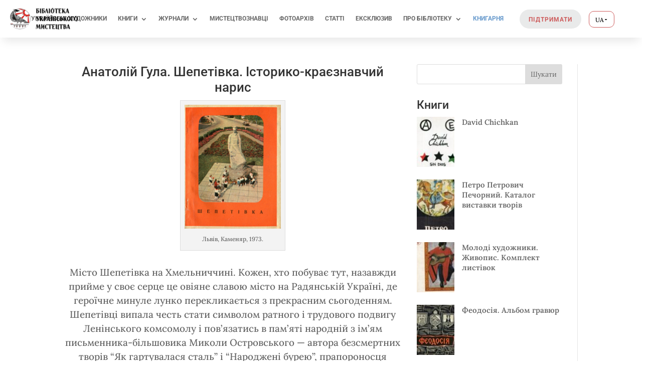

--- FILE ---
content_type: application/javascript
request_url: https://uartlib.org/wp-content/plugins/divi-translate-main/js/translator.js?v=1750249757&ver=6.9
body_size: 1481
content:
var mainLanguage = ditrData.mainLanguage || 'en'
var defaultLanguage = ditrData.defaultLanguage || 'en'
var custom_strings = ditrData.custom_strings || []
var auto_translate_to = ditrData.auto_translate_to || null
var selectedLanguages = ditrData.selectedLanguages || []
var blacklist = ditrData.blacklist || []
var autoDetect = ditrData.autoDetect || false
var autoTranslateAll = ditrData.autoTranslateAll || false

jQuery($ => {
    if ($("#wp-admin-bar-et-disable-visual-builder").length == 0 && $("#poststuff #post-body #post-body-content #titlediv input#title").length == 0) {//disable on builder
        $("body").append(`<div id="ditr_translate_element" class="skiptranslate"></div>`);
        if (ditrData.translate_title == '0') {
            $("title").addClass('notranslate')
        }
        $("#wpadminbar,.et-pb-icon").addClass('skiptranslate');
        $("[data-text_orientation]").each(function () {
            let text_orientation = $(this).data('text_orientation')
            if (text_orientation) {
                $(this).parent().parent().css('text-align', text_orientation)
            }
        });
        $(".ditr-switch-language").change(function () {
            let lang = $(this).val().replace('-uk', '');
            switchLanguage(lang)
        });
        $(".ditr-abbr-lang-switcher,.ditr-flag-lang-switcher").click(function () {
            let lang = $(this).data('lang').replace('-uk', '');
            switchLanguage(lang, $(this).data('link'))
        });
        setTimeout(function () {
            if (auto_translate_to) {
                switchLanguage(auto_translate_to)
            } else {
                let selected = $(".goog-te-combo").val();
                let lang = selected ? selected : mainLanguage
                if (!selected && autoDetect) {
                    let browserLangauge = navigator.language.split('-')[0]
                    if (selectedLanguages[browserLangauge] || autoTranslateAll) {
                        lang = browserLangauge
                    }
                }
                setUiLanguage(lang);
                setCustomStrings(lang)
            }
        }, 2000);
        jQuery.expr[':'].icontains = function (a, i, m) {
            return jQuery(a).text().toUpperCase()
                .indexOf(m[3].toUpperCase()) >= 0;
        };
        $('a[href^="mailto:"]').addClass("skiptranslate")
        if (blacklist) {
            for (let blacklistString of blacklist) {
                let textToFind = blacklistString.string.replace("'", '’')
                let caseSensitive = blacklistString.is_case_sensitive;
                if (textToFind) {
                    let searchBy = caseSensitive ? 'contains' : 'icontains'
                    $(`body :${searchBy}('${textToFind}')`).each(function () {
                        let tagName = $(this).prop("tagName").toLowerCase()
                        if (tagName != 'script' &&tagName != 'style' && $(this).children().length == 0 && $(this).parents('script').length == 0) {
                            if ($(this).text().toLowerCase() == textToFind.toLowerCase()) {
                                $(this).addClass("skiptranslate")
                            } else {
                                let replace = new RegExp(`(${textToFind})`, 'g' + (caseSensitive ? '' : 'i'));
                                // $(this).html($(this).text().replace(replace, `<span class="skiptranslate">${replace}</span>`))
                                $(this).html($(this).text().replace(replace, `<span class="skiptranslate"> ${textToFind} </span>`))
                            }
                        }
                    });
                }
            }
        }
        // console.log(custom_strings)
        if (custom_strings) {
            // jQuery.expr[':'].icontains = function (a, i, m) {
            //     return jQuery(a).text().toUpperCase()
            //         .indexOf(m[3].toUpperCase()) >= 0;
            // };
            for (let index in custom_strings) {
                let customString = custom_strings[index]
                let textToFind = customString.original
                // alert(textToFind)
                let caseSensitive = customString.is_case_sensitive;
                if (textToFind) {
                    let searchBy = caseSensitive ? 'contains' : 'icontains'
                    $(`body :${searchBy}('${textToFind}')`).each(function () {
                        let tagName = $(this).prop("tagName").toLowerCase()
                        if (tagName == 'script') return;
                        if ($(this).parents('script').length) return;
                        let foundInText = false;
                        for (let content of $(this).contents()) {
                            if (content.nodeName == '#text' && content.data.toLowerCase().indexOf(textToFind.toLowerCase()) >= 0) {
                                foundInText = true
                            }
                        }
                        if ($(this).children().length == 0 || foundInText) {
                            if ($(this).text().toLowerCase() == textToFind.toLowerCase()) {
                                $(this).addClass("skiptranslate").attr("data-custom-string-index", index)
                            } else {
                                let replace = new RegExp(`(${textToFind})`, 'g' + (caseSensitive ? '' : 'i'));
                                $(this).html($(this).html().replace(replace, `<span data-custom-string-index="${index}" class="skiptranslate"> ${textToFind} </span>`))
                            }
                        }
                    });
                }
            }
        }

        function setUiLanguage(lang) {
            $(".ditr-abbr-lang-switcher").removeClass("active")
            $(".ditr-flag-lang-switcher").removeClass("active")
            $(`.ditr-abbr-lang-switcher[data-lang=${lang}]`).addClass("active")
            $(`.ditr-flag-lang-switcher[data-lang=${lang}]`).addClass("active")
            if ($(`.ditr-switch-language option[value=${lang}]`).length) {
                $(".ditr-switch-language").val(lang);
            }
        }

        function setCustomStrings(lang) {
            $('[data-custom-string-index]').each(function () {
                let index = $(this).attr("data-custom-string-index")
                if (custom_strings[index] && custom_strings[index].original) {
                    if (custom_strings[index].translated[lang]) {
                        $(this).text(custom_strings[index].translated[lang]);
                    } else if (custom_strings[index].translated[`${lang}-uk`]) {
                        $(this).text(custom_strings[index].translated[`${lang}-uk`]);
                    } else {
                        $(this).text(custom_strings[index].original);
                    }
                }
            });
        }

        function switchLanguage(lang, link) {
            setUiLanguage(lang)
            setCustomStrings(lang)
            let currentLang = $("select.goog-te-combo").val()
            if (currentLang == lang) { //new language is same as before
                return;
            }

            if ($(`.goog-te-combo option[value=${lang}]`).length == 0) {
                return
            }

            // return;
            // if (lang == mainLanguage) {
            //     if ($(`.goog-te-combo option[value=${lang}]`).length == 0) {
            //         lang = ''
            //     }
            // }
            // alert(lang)
            $("select.goog-te-combo").val(lang)
            triggerHtmlEvent($("select.goog-te-combo")[0], 'change');
            triggerHtmlEvent($("select.goog-te-combo")[0], 'change');
            if (link) {
                setTimeout(() => {
                    location = link
                }, 1000)
            }
        }
    }
})

function triggerHtmlEvent(element, eventName) {
    var event;
    event = document.createEvent('HTMLEvents');
    event.initEvent(eventName, true, true);
    element.dispatchEvent(event);
}

function ditrTranslateElementInit() {
    setTimeout(function () {
        new google.translate.TranslateElement({pageLanguage: mainLanguage, autoDisplay: false}, 'ditr_translate_element');
    }, 1000);
}
